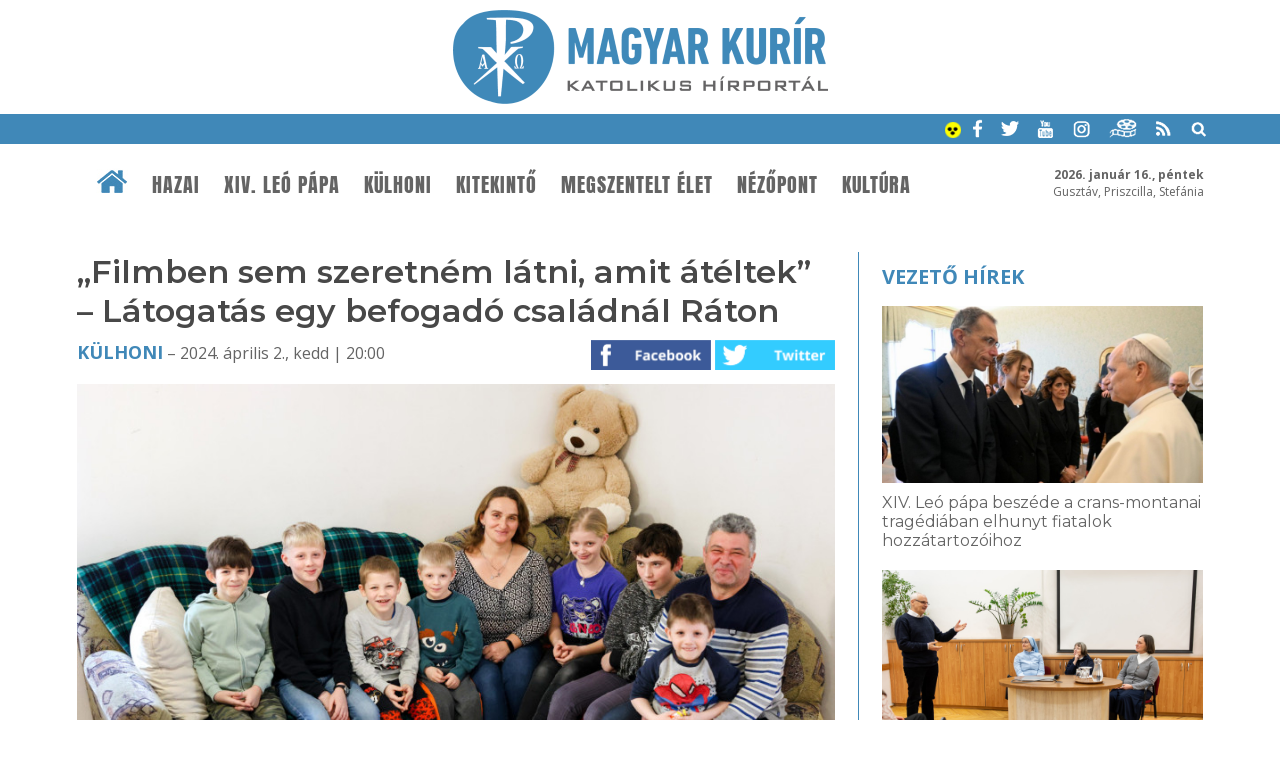

--- FILE ---
content_type: text/html; charset=UTF-8
request_url: https://www.magyarkurir.hu/kulhoni/-filmben-sem-szeretnem-latni-amit-ateltek-latogatas-egy-befogado-csaladnal-raton
body_size: 13335
content:
<!DOCTYPE html>
<html lang="hu">

<head>
	<title>„Filmben sem szeretném látni, amit átéltek” – Látogatás egy befogadó családnál Ráton | Magyar Kurír - katolikus hírportál</title>
	<meta http-equiv="Content-Type" content="text/html; charset=utf-8" />
	<meta name="viewport" content="width=device-width, initial-scale=1, maximum-scale=1, user-scalable=yes" />
	<link rel="sitemap" href="/sitemap-kurir.xml" />
	<link href="https://fonts.googleapis.com/css?family=Open+Sans:400,600,700" rel="stylesheet">
	<!--<link href="https://fonts.googleapis.com/css?family=Source+Serif+Pro" rel="stylesheet"> -->
	<link href="https://fonts.googleapis.com/css?family=Montserrat:200,300,400,600" rel="stylesheet">
	<link rel="apple-touch-icon" sizes="57x57" href="/design1/favicon/apple-touch-icon-57x57.png">
	<link rel="apple-touch-icon" sizes="60x60" href="/design1/favicon/apple-touch-icon-60x60.png">
	<link rel="apple-touch-icon" sizes="72x72" href="/design1/favicon/apple-touch-icon-72x72.png">
	<link rel="apple-touch-icon" sizes="76x76" href="/design1/favicon/apple-touch-icon-76x76.png">
	<link rel="icon" type="image/png" href="/design1/favicon/favicon-32x32.png" sizes="32x32">
	<link rel="icon" type="image/png" href="/design1/favicon/favicon-16x16.png" sizes="16x16">
	<link rel="manifest" href="/design1/favicon/manifest.json">
	<meta name="msapplication-TileColor" content="#da532c">
	<meta name="theme-color" content="#ffffff">
	
<meta name="description" content="Szeressétek őket, a többi kialakul – erre biztatják a nevelőszülőket a ráti Szent Mihály Gyermekotthonban. S hogy ez valóban így legyen, ahhoz minden munkatárs és önkéntes is hozzájárul ebben a család típusú otthonban." />
<meta property="og:site_name" content="Magyar Kurír" />
<meta property="og:locale" content="hu_HU" />
<meta property="og:type" content="article" />
<meta property="og:url" content="https://www.magyarkurir.hu/kulhoni/-filmben-sem-szeretnem-latni-amit-ateltek-latogatas-egy-befogado-csaladnal-raton" />
<meta property="og:title" content="„Filmben sem szeretném látni, amit átéltek” – Látogatás egy befogadó családnál Ráton" />
<meta property="og:description" content="Szeressétek őket, a többi kialakul – erre biztatják a nevelőszülőket a ráti Szent Mihály Gyermekotthonban. S hogy ez valóban így legyen, ahhoz minden munkatárs és önkéntes is hozzájárul ebben a család típusú otthonban." />
<meta property="og:image" content="https://www.magyarkurir.hu/uploads/content/137872/kepek/c_9m7a5704.jpg" />
<meta property="og:image:secure_url" content="https://www.magyarkurir.hu/uploads/content/137872/kepek/c_9m7a5704.jpg" />
<meta property="og:image:width" content="850" />
<meta property="og:image:height" content="566" />
	<link rel="stylesheet" href="/design1/style_print.css" type="text/css" media="print" />
	<!--<link rel="stylesheet" href="/js/prettyphoto/prettyPhoto.css" type="text/css" media="screen" />-->
	<link type="text/css" rel="stylesheet" href="/js/top/ui.totop.css" media="screen" />
	<link href="/js/mcustomscrollbar/jquery.mCustomScrollbar.css" rel="stylesheet" type="text/css" />
	<link rel="stylesheet" href="/js/bxslider/jquery.bxslider.css">
	<link id="style" rel="stylesheet" href="/design1/style0426.css" type="text/css" />
	

	<link rel="alternate" type="application/rss+xml" title="Hírek" href="/rss/" />
	<link rel="alternate" type="application/rss+xml" title="Ifjúság" href="/rss/ifjusag" />
	<link rel="alternate" type="application/rss+xml" title="Ferenc pápa" href="/rss/ferenc-papa" />

	<script src="/js/jquery-1.12.3.min.js"></script>
	<script src="/js/jquery-ui.min.js"></script>
	<script src="/js/jquery.ui.totop.js"></script>
	<script src="/js/mcustomscrollbar/jquery.mCustomScrollbar.concat.min.js"></script>
	<script src="/js/mcustomscrollbar/jquery.mousewheel.min.js"></script>
	<script src="/js/doubletaptogo.min.js"></script>

	<script src="/js/bxslider/jquery.bxslider.js"></script>
	<!--<script src="/js/prettyphoto/jquery.prettyPhoto.js" type="text/javascript"></script>-->
	<!--<script src="/js/lightgallery/picturefill.min.js"></script>
	<script src="/js/lightgallery/lightgallery-all.min.js"></script>
	<!--<script src="/js/lightgallery/jquery.mousewheel.min.js"></script>-->
	<script src="/js/cookieconsent.latest.min.js"></script>

	<script type='text/javascript' src='/js/unitegallery/js/ug-common-libraries.js'></script>
	<script type='text/javascript' src='/js/unitegallery/js/ug-functions.js'></script>
	<script type='text/javascript' src='/js/unitegallery/js/ug-thumbsgeneral.js'></script>
	<script type='text/javascript' src='/js/unitegallery/js/ug-thumbsstrip.js'></script>
	<script type='text/javascript' src='/js/unitegallery/js/ug-touchthumbs.js'></script>
	<script type='text/javascript' src='/js/unitegallery/js/ug-panelsbase.js'></script>
	<script type='text/javascript' src='/js/unitegallery/js/ug-strippanel.js'></script>
	<script type='text/javascript' src='/js/unitegallery/js/ug-gridpanel.js'></script>
	<script type='text/javascript' src='/js/unitegallery/js/ug-thumbsgrid.js'></script>
	<script type='text/javascript' src='/js/unitegallery/js/ug-tiles.js'></script>
	<script type='text/javascript' src='/js/unitegallery/js/ug-tiledesign.js'></script>
	<script type='text/javascript' src='/js/unitegallery/js/ug-avia.js'></script>
	<script type='text/javascript' src='/js/unitegallery/js/ug-slider.js'></script>
	<script type='text/javascript' src='/js/unitegallery/js/ug-sliderassets.js'></script>
	<script type='text/javascript' src='/js/unitegallery/js/ug-touchslider.js'></script>
	<script type='text/javascript' src='/js/unitegallery/js/ug-zoomslider.js'></script>
	<script type='text/javascript' src='/js/unitegallery/js/ug-video.js'></script>
	<script type='text/javascript' src='/js/unitegallery/js/ug-gallery.js'></script>
	<script type='text/javascript' src='/js/unitegallery/js/ug-lightbox.js'></script>
	<script type='text/javascript' src='/js/unitegallery/js/ug-carousel.js'></script>
	<script type='text/javascript' src='/js/unitegallery/js/ug-api.js'></script>

	<link rel='stylesheet' href='/js/unitegallery/css/unite-gallery.css' type='text/css' />

	<script type='text/javascript' src='/js/unitegallery/themes/grid/ug-theme-grid.js'></script>
	<link rel='stylesheet' href='/js/unitegallery/themes/default/ug-theme-default.css' type='text/css' />

	<script>
function galeria(e) {
			var kepsT=[];kepsT['9m7a5345.jpg']=1;kepsT['9m7a5586.jpg']=2;kepsT['9m7a5704.jpg']=3;kepsT['9m7a5732.jpg']=4;kepsT['9m7a5775.jpg']=5;kepsT['9m7a5797.jpg']=6;
			var kep=e.getAttribute('kep');
			kep=kep.substring(2);
			var keps=kepsT[kep]-1;
			if(keps<0) keps=0;
			api.selectItem(keps);
			api.enterFullscreen();
		}</script>
<script>function kapcshir() {
			var urlLoad='/js/ajax/kapcsolodasok.php?op=kapcshir&hid=137872';
			$('#kapcsolodo').load(urlLoad);
		}
		</script>
<script>function vezetohirek() {var urlLoad='/js/ajax/kapcsolodasok.php?op=vhj&hid=137872';$('#vhj').load(urlLoad);}</script>

	<script>
		var api;
		var kep;
		$(document).ready(function () {
			$().UItoTop({ easingType: "easeOutQuart" });

			$('#fomenu li:has(ul)').doubleTapToGo();

			/* toggle nav */
			$("#menu-icon").on("click", function () {
				$("#fomenu").slideToggle();
			});

			var w = $(window).width();
			var h = $(window).height();
			if (h > 760) {
				var s = 6;
				if (w < 900) { s = 5; }
				else if (w > 1200) s = 8;
				if (w > 600) {
					$("#plogok").bxSlider({
						controls: true,
						pager: false,
						minSlides: s,
						maxSlides: s,
						moveSlides: s,
						auto: true,
						slideWidth: 1300,
						stopAutoOnClick: true,
						pause: 5000
					});
				}

				$(window).scroll(function () {
					var sd = $(window).scrollTop();
					if (sd > 190) {
						$("#htop").addClass("topmenusav");
						$("#mst").addClass("menusavterkoz");
					}
					else {
						$("#htop").removeClass("topmenusav");
						$("#mst").removeClass("menusavterkoz");
					}
				});
			}

			//$("a[rel^='lightbox']").parent().lightGallery();
			//$("a[rel^='lightbox']").prettyPhoto({default_width: 960,default_height: 720});

			//$("#galeria").unitegallery();
			//http://unitegallery.net/index.php?page=documentation
			api = $("#galeria").unitegallery({
				gallery_mousewheel_role: "none"
			});

			//$("a[rel^='lightbox']").click(function() {
			//galeria(this);
			//kep=$(this).attr('kep');
			//alert(kep);
			//kep=$(this).prop('data-kep');
			//kep=this.getAttribute('name');				
			//kep=$(this).attr('name');
			//alert(kep);
			//api.selectItem(0);
			//api.enterFullscreen();
			//});
			var bc = 0;
			
			var bottom_of_element = $('#jhvege').offset().top + $('#jhvege').outerHeight();
		var bottom_of_screen = $(window).scrollTop() + $(window).innerHeight();
		var top_of_footer = $('#ftop').offset().top;
		var kulonbseg=Math.round(top_of_footer-bottom_of_element);
		if(kulonbseg>380) {
			if (bottom_of_screen > bottom_of_element && bottom_of_screen < top_of_footer) {
				$('#jobbhasab').addClass('jhfix');
				if(bc==0) bc=bottom_of_screen;
			}
			else if(bottom_of_screen > top_of_footer) $('#jobbhasab').addClass('jhabs');
			if(top_of_footer-bottom_of_element>50) {
				$(window).scroll(function() {
					var bottom_of_element = $('#jhvege').offset().top + $('#jhvege').outerHeight();
					var bottom_of_screen = $(window).scrollTop() + $(window).innerHeight();
					var top_of_footer = $('#ftop').offset().top;
					if(bottom_of_screen < bc) {
						if($('#jobbhasab').hasClass('jhfix')) $('#jobbhasab').removeClass('jhfix');
						if($('#jobbhasab').hasClass('jhabs')) $('#jobbhasab').removeClass('jhabs');
						bc=0;
					}
					else if (bottom_of_screen > bottom_of_element && bottom_of_screen < top_of_footer){ 
						if($('#jobbhasab').hasClass('jhabs')) $('#jobbhasab').removeClass('jhabs');
						$('#jobbhasab').addClass('jhfix');
						if(bc==0) bc=bottom_of_screen;
					}
					else if(bottom_of_screen > top_of_footer) {
						if($('#jobbhasab').hasClass('jhfix')) $('#jobbhasab').removeClass('jhfix');
						$('#jobbhasab').addClass('jhabs');
					}			
				});
			}
		}

			window.addEventListener('load', function () {
				var unitgallery = document.querySelector('#galeria .ug-slider-wrapper');

				document.addEventListener('touchstart', handleTouchStart, false);
				document.addEventListener('touchmove', handleTouchMove, false);

				var xDown = null;
				var yDown = null;

				function getTouches(evt) {
					return evt.touches ||             // browser API
						evt.originalEvent.touches; // jQuery
				}

				function handleTouchStart(evt) {
					const firstTouch = getTouches(evt)[0];
					xDown = firstTouch.clientX;
					yDown = firstTouch.clientY;
				};

				function handleTouchMove(evt) {
					if (!xDown || !yDown) {
						return;
					}

					var xUp = evt.touches[0].clientX;
					var yUp = evt.touches[0].clientY;

					var xDiff = xDown - xUp;
					var yDiff = yDown - yUp;

					if (!(Math.abs(xDiff) > Math.abs(yDiff))) {
						if (yDiff > 0) {
							/* down swipe */
							api.exitFullscreen();
						}
					}
					/* reset values */
					xDown = null;
					yDown = null;
				};

				unitgallery.addEventListener('click', function (event) {
					// Ellenőrizni, hogy tablet eszközön van-e
					//if (window.innerWidth <= 1024) {
					api.exitFullscreen();
					//}
				});
			});
		});

		function am() {
			if ($('#style').attr('href') != '/design1/style-am.css') {
				document.cookie = 'am=1';
				$('#style').attr('href', '/design1/style-am.css');
			}
			else {
				document.cookie = 'am=0';
				$('#style').attr('href', '/design1/style0622.css');
			}
		}

		function mutat(mit) {
			$(mit).slideToggle();
		}
		function kereso() {
			if (document.forms["keresourlap"].elements["hol1"].checked) var hol = 1;
			else var hol = 2;
			//var hol=2;
			q = $('#q').serialize();
			//if(hol == 1) {
			var urlLoad = "https://www.google.hu/search?ie=UTF-8&oe=UTF-8&domains=www.magyarkurir.hu&sitesearch=www.magyarkurir.hu&" + q;
			window.open(urlLoad);
			//}
			//else {
			//	var urlLoad = "/kereso/?"+q;
			//	window.location.href=urlLoad;
			//	$("#homokora").fadeIn(100);
			//}
		}

		function naptarlapozo(datum) {
			var urlLoad = "/modulok/kisnaptarlapozo1.php?datum=" + datum;
			$("#kisnaptar").load(urlLoad);
		}

		window.cookieconsent_options = { "message": "Az oldal úgynevezett sütiket (cookie) használ. Látogatásával Ön elfogadja ezek használatát.", "dismiss": "Rendben", "learnMore": "További információk...", "link": "/cookie", "theme": "dark-bottom" };
	</script>
	<!--
	<script type="text/javascript">

	var _gaq = _gaq || [];
	_gaq.push(['_setAccount', 'UA-3987621-6']);
	_gaq.push(['_trackPageview']);

	(function() {
		var ga = document.createElement('script'); ga.type = 'text/javascript'; ga.async = true;
		ga.src = ('https:' == document.location.protocol ? 'https://ssl' : 'http://www') + '.google-analytics.com/ga.js';
		var s = document.getElementsByTagName('script')[0]; s.parentNode.insertBefore(ga, s);
	})();

	</script>
-->

	<!-- Google tag (gtag.js) -->
	<script async src="https://www.googletagmanager.com/gtag/js?id=G-EYKYSP820Y"></script>
	<script>
		window.dataLayer = window.dataLayer || [];
		function gtag() { dataLayer.push(arguments); }
		gtag('js', new Date());

		gtag('config', 'G-EYKYSP820Y');
	</script>

</head>

<body>
	<div id="fb-root"></div>
	<script>(function (d, s, id) {
			var js, fjs = d.getElementsByTagName(s)[0];
			if (d.getElementById(id)) return;
			js = d.createElement(s); js.id = id;
			js.src = "//connect.facebook.net/hu_HU/sdk.js#xfbml=1&version=v2.8";
			fjs.parentNode.insertBefore(js, fjs);
		}(document, 'script', 'facebook-jssdk'));</script>
	
	
	<div id="header">
		<div class="logo"><a href="/" title="Magyar Kurír - Katolikus Hírportál"><img src="/design1/img/logo.png" /></a>
		</div>
		<div class="keksav">
			<div class="wrapper">
				<a href="javascript:void(0)" onClick="am()" title="Akadálymentes váltás"><img
						src="/design1/img/akadalymentes.png" alt="akadálymentes" width=16px height=16px /></a>
				<a href="https://www.facebook.com/magyarkurir/" target="_blank" class="ikon"><img
						src="/design1/img/kisikon-fb.png" /></a>
				<a href="https://twitter.com/magyarkurir" target="_blank" class="ikon"><img
						src="/design1/img/kisikon-tw.png" /></a>
				<a href="https://www.youtube.com/user/magyarkurir/" target="_blank" class="ikon"><img
						src="/design1/img/kisikon-yt.png" /></a>
				<a href="https://www.instagram.com/magyarkurir/" target="_blank" class="ikon"><img
						src="/design1/img/kisikon-insta.png" /></a>
				<a href="http://katteka.hu" class="ikon"><img src="/design1/img/kisikon-katteka.png" /></a>
				<a href="/rss" class="ikon"><img src="/design1/img/kisikon-rss.png" /></a>
				<a href="javascript:void(0)" onClick="mutat('#kereso');" class="ikon"><img
						src="/design1/img/kisikon-kereso.png" /></a>
				<div id="kereso">
					<div id="homokora"><img src="/design1/img/load-indicator.gif" /></div>
					<form method="post" id="keresourlap" action="javascript:kereso();"><input type="text" name="q"
							id="q" class="keresomezo" placeholder="keresés a Magyar Kuríron" />
						<div class="valaszto"><label><img src="/design1/img/google.png" /><input type="radio" id="hol1"
									name="hol" value="google" checked /> google</label> <!-- &nbsp; <label><img
									src="/design1/img/kurir.png" /><input type="radio" id="hol2" name="hol"
									value="kurir" /> kurír</label> --> <input type="submit" class="keresogomb" value="Keresés" /></div>
					</form>
				</div>
			</div>
		</div>
		<div id="mst"></div>
		<div id="htop">
			<div class="wrapper">
				<div id="nevnap"><b>2026. január 16., péntek</b><br />Gusztáv, Priszcilla, Stefánia</div>
				<!-- főmenü -->
				<div class="menubar">
					<div class="wrapper">
						<a href="/" class="home"><img src="/design1/img/ikon-haziko.png" /></a>
						<div id="menu-icon">Menü</div>
						<fomenu id="nav-wrap">
							<ul id="fomenu" class="fomenu"><li><a href="/" class="fmhome fm"><img src="/design1/img/ikon-haziko.png" /></a></li><li><a class="fm" href="/hazai">Hazai</a><ul style="width: 100%;"><div class="almenu"><li><a href="/hazai/bodi-maria-magdolna">Bódi Mária Magdolna</a></li><li><a href="/hazai/mkpk">MKPK</a></li><li><a href="/hazai/kattars">KATTÁRS</a></li><li><a href="/hazai/csalad">Család</a></li><li><a href="/hazai/ifjusag">Ifjúság</a></li><li><a href="/hazai/teremtesvedelem">Teremtésvédelem</a></li><li><a href="/hazai/kishirek">Kishírek</a></li></div></ul></li><li><a class="fm" href="/xiv-leo">XIV. Leó pápa</a><ul style="width: 100%;"><div class="almenu"><li><a href="/xiv-leo/dilexi-te">Dilexi te</a></li></div></ul></li><li><a class="fm" href="/kulhoni">Külhoni</a></li><li><a class="fm" href="/kitekinto">Kitekintő</a><ul style="width: 100%;"><div class="almenu"><li><a href="/kitekinto/ferenc-papa">Ferenc pápa</a></li><li><a href="/kitekinto/konklave">Konklávé</a></li><li><a href="/kitekinto/vatikan">Vatikán</a></li><li><a href="/kitekinto/szentev-2025">Szentév 2025</a></li><li><a href="/kitekinto/ccee">CCEE</a></li></div></ul></li><li><a class="fm" href="/megszentelt-elet">Megszentelt élet</a><ul style="width: 100%;"><div class="almenu"><li><a href="/megszentelt-elet/ferenc800">Ferenc800</a></li></div></ul></li><li><a class="fm" href="/nezopont">Nézőpont</a><ul style="width: 100%;"><div class="almenu"><li><a href="/nezopont/interjuk">Interjúk</a></li><li><a href="/nezopont/utravalo">Útravaló</a></li><li><a href="/nezopont/elmelkedes">Elmélkedés</a></li><li><a href="/nezopont/liturgikus-jegyzet">Liturgikus jegyzet</a></li></div></ul></li><li><a class="fm" href="/kultura">Kultúra</a><ul style="width: 100%;"><div class="almenu"><li><a href="/kultura/napi-evangelium">Napi Evangélium</a></li><li><a href="/kultura/a-het-verse">A hét verse</a></li><li><a href="/kultura/szentek-es-boldogok">Szentek és boldogok</a></li><li><a href="/kultura/konyv-es-filmajanlo">Könyv- és filmajánló</a></li><li><a href="/kultura/katolikus-radio">Katolikus Rádió</a></li></div></ul></li></ul>
						</fomenu>
					</div>
				</div>
			</div>
		</div>
	</div>
	<div class="sav savterkoznagy ">
		<div class="wrapper">
			<div class="row"><div class="h23k terkozjobb" style="float: left;"><div class="behuzas"><h1 class="cim">„Filmben sem szeretném látni, amit átéltek” – Látogatás egy befogadó családnál Ráton</h1><div class="datumsav"><a href="/kulhoni">Külhoni</a> – 2024. április 2., kedd | 20:00<div class="ikonok"><a href="https://www.facebook.com/sharer/sharer.php?u=https://www.magyarkurir.hu/kulhoni/-filmben-sem-szeretnem-latni-amit-ateltek-latogatas-egy-befogado-csaladnal-raton" target="_blank"><img src=/design1/img/gomb-fb.png /></a> <a href="https://twitter.com/intent/tweet?text=„Filmben sem szeretném látni, amit átéltek” – Látogatás egy befogadó családnál Ráton&url=https://www.magyarkurir.hu/kulhoni/-filmben-sem-szeretnem-latni-amit-ateltek-latogatas-egy-befogado-csaladnal-raton" target="_blank"><img src=/design1/img/gomb-twitter.png /></a> </div></div><div class="kozepre"><a href="javascript:void(0);" class="fokep" onclick="galeria(this);" rel="lightbox['g137872']" kep="c_9m7a5704.jpg"><img src="/img1.php?id=137872&amp;v=1&amp;img=c_9m7a5704.jpg" /><span class="galcount" title="6 kép a galériában, kattintson!"><img src=/design1/img/img.png align=absmiddle /> 6</span></a></div><h3 class="lead">Szeressétek őket, a többi kialakul – erre biztatják a nevelőszülőket a ráti Szent Mihály Gyermekotthonban. S hogy ez valóban így legyen, ahhoz minden munkatárs és önkéntes is hozzájárul ebben a család típusú otthonban.</h3><!-- superbanner --><div class="contentsav"><p>„Nagy az Úristen hatalma.</p>
<blockquote>
<p>Ahol szeretetet vetnek, ott örömöt aratnak.</p>
</blockquote>
<p>Itt átélhetjük a csodát: a gyerekek szinte Jézuskákká válnak, olyan sokat változnak tizennyolc éves korukig &ndash; fogalmaz Majnek Antal, a Munkácsi Egyházmegye nyugalmazott megyéspüspöke.</p>
<p>Csendesen indult a nap szombaton reggel a sárga színűre festett házban, az intézményhez tartozó egyik család otthonában. A gyerekek tudták, ma nem kell kipattanniuk az ágyból. Érkezésünkkor Valéria, az anyuka már a konyhában tevékenykedett, kávézni hívott. Jó volt hallgatni őt otthona nyugalmában. Fél nyolc felé megjelent a legnagyobb fiú, Bogdán. Elővette a kenyeres zacskót, a vajat, és kezdte kenni a szeleteket. Vali szalámit és sajtot vágott, készültek a szendvicsek. Jurij ébredt következőnek, és nekilátott a főtt tojások tisztításának; nem ment könnyen, Krisztina, a tizenkét éves testvére segített neki. Aztán jöttek sorban a kicsik, Vitya, Jánik és Vova, szorosan egymás mellé kuporodtak a sarokpadra. Krisztina valamennyi testvére elé poharat tett, teát töltött nekik, s kezdetét vette a reggeli.</p>
<p><a title="" href="javascript:void(0);" onclick="galeria(this);" kep="o_9m7a5775.jpg" rel="lightbox['g137872']"><img style="display: block; margin: auto;"  class="ckep" src="/img1.php?id=137872&amp;v=1&amp;p=1&amp;img=c_9m7a5775.jpg" alt="" border="0" /></a></p>
<p>A gyerekek először tartózkodóak voltak, de gyorsan felengedtek. Ették a szendvicset, nagy élvezettel fogyasztották a főtt tojást, és egymás szavába vágva meséltek. Panaszkodtak, hogy milyen sok tanár elment az iskolájukból. Bogdán osztályában tíz körüli a tanulók létszáma, de gyakran előfordul, hogy csak hárman vannak, sőt olyan is megtörténik, hogy csak egyedül ő ül ott az órán. Nagyon büszke arra, hogy a társai „osztálybírónak&rdquo; választották. Bogdán jó tanuló, azért küldték a szomszéd falu iskolájába, mert ott erősebbnek ígérkezett a tanítás. A munkácsi magyar líceumba szeretne menni, tudja, hogy ehhez magától is sokat kell tanulnia. A kicsik a karácsonyra, farsangra tanult verseket szavalják, a hétéves Jánik két dalt is elénekel.</p>
<p>Amikor befejezik a reggelit, mindenki elmossa a poharát, Krisztina letörli az asztalt. „Anya, az orvosságom&rdquo; &ndash; mondja egyikük. Néhányan elmaradtak a növekedésben, különböző vitaminokat kell szedniük. Aztán eszükbe jut, hogy szombat lévén takarítani kell. Gyorsan végeznek, nincs sok munka vele, mert szerdánként is rendet raknak. Jánik magával hív a szobájukba. Szép rend van, a három heverő &ndash; itt alszik Krisztina a két kisebb testvérével &ndash; gondosan beágyazva.</p>
<p>Míg a gyerekek felöltöznek a szombat délelőtti programra, Vali a naptárt mutatja: egész héten minden délután sok az elfoglaltság.&nbsp;A háború előtt gazdag kulturális és sportélet volt Ráton, zene, néptánc is&hellip; Ezt mind elveszítették.</p>
<p>A magyar kormány támogatásával sikerült visszahozni valamit a hasznos elfoglaltságokból. Létrehozták a Tulipán tanodát, ahol néptáncot és zenét is tanítanak, és gyakran van kézműves-foglalkozás. A gyerekek mindegyike tanul valamilyen hangszeren: gitár, hegedű, dob és tangóharmonika van a családban. Hetente két alkalommal járnak a gyerekek hittanra, erre az otthonon belül nyílik lehetőség, hiszen több hitoktató is van a nevelőszülők között.</p>
<p>Amikor mindenki elkészül, együtt indulunk a rehabilitációs központban tartott foglalkozásra. Az udvaron Majnek Antal püspökkel találkozunk. Megyéspüspökként 2003-ban ő kezdeményezte egy gyermekotthon létrehozását. Így született meg 2005-re a család típusú ráti otthon.</p>
<p><a title="" href="javascript:void(0);" onclick="galeria(this);" kep="o_9m7a5345.jpg" rel="lightbox['g137872']"><img style="display: block; margin: auto;"  class="ckep" src="/img1.php?id=137872&amp;v=1&amp;p=1&amp;img=c_9m7a5345.jpg" alt="" border="0" /></a></p>
<p>Nyugállományba vonulása óta Antal atya a faluban él, sokat foglalkozik a gyerekekkel. Amint meglátják a kicsik, azonnal körülveszik. Arca elárulja, mennyire szeret köztük lenni. Viszi őket kirándulni, gombászni, télen Ungváron korcsolyáznak, nyáron a&nbsp;tavakat keresik fel. De előfordul olyan is, hogy összeszedik a szemetet a faluban. „Ezért mindig kapunk valamit Antal atyától&rdquo; &ndash; magyarázza Bogdán.</p>
<p>Az udvaron álló kétszintes, színesre festett házak &ndash; a családok otthonai &ndash; között sétálunk át a rehabilitációs központba.</p>
<blockquote>
<p>Az Ungvári járásban ez az egyetlen kifejezetten gyermekrehabilitációra szakosodott intézmény.</p>
</blockquote>
<p>2018 óta itt fizikai és pszichés rehabilitáció is a gyerekek rendelkezésére áll. Az otthon vezetői és dolgozói érzékelték, kevés az, hogy szeretik őket, ételről, ruháról, szállásról gondoskodnak számukra. Azért hozták létre a rehabilitációs központot, hogy különböző terápiákat, fejlesztő foglalkozásokat biztosítanak neveltjeiknek és a térségben élő gyermekeknek. „Filmben sem szeretném látni, amit ezek a gyerekek átéltek&rdquo; &ndash; mondja Bíró Mária. Férjével, Árpáddal 2004-ben ők kapták Majnek püspöktől&nbsp;<span>a megbízást&nbsp;</span> az otthon kivitelezésére és vezetésére. Árpád halála után Mária folytatta a munkát. Biztató, hogy fia, Péter a családjával hazatelepült Írországból, és átvette az otthon vezetését. &nbsp;</p>
<p>Mialatt a gyerekek részt vesznek a foglalkozásokon, van időnk beszélgetni Máriával és fiával. Elmondják, hogy az otthonba kerülő gyerekek ukrán anyanyelvűek. Általában egy év alatt megtanulják a magyart, de egymás között időnként ukránul beszélnek. Péter hozzáteszi: tizennyolc éves korukra magyarrá válnak. Ezt mutatja annak a tizenkilenc fiatalnak a sorsa, akik itt nőttek fel.</p>
<p><a title="" href="javascript:void(0);" onclick="galeria(this);" kep="o_9m7a5586.jpg" rel="lightbox['g137872']"><img style="display: block; margin: auto;"  class="ckep" src="/img1.php?id=137872&amp;v=1&amp;p=1&amp;img=c_9m7a5586.jpg" alt="" border="0" /></a></p>
<p>2006-ban kezdte meg életét az&nbsp;első család&nbsp; a gyermekotthonban.&nbsp;Máig öt család&nbsp;vállalt részt ebben a küldetésben.&nbsp;A nevelőszülők keresztény házaspárok, akik saját gyermekeikkel együtt állnak a befogadott gyermekek szolgálatába.&nbsp;A nevelőszülők számára az állam képzést biztosít, ennek alapján mondják ki alkalmasságukat a feladatra. „Azt kértük a gyermekvédelemtől, hogy mi választhassuk ki a nevelőszülőket. Eddig személyesen szólítottunk meg minden házaspárt, mindenkit innen a faluból.</p>
<blockquote>
<p>Azt néztük, milyen a kapcsolatuk a Jóistennel, egymással, és hogyan nevelik a saját gyerekeiket. Ha látjuk, hogy ez a három működik, akkor merjük meghívni őket erre a szolgálatra&rdquo;</p>
</blockquote>
<p>&ndash; mutatja be a nevelőszülővé válás útját Mária.&nbsp;A munkatársak mindenben a szülők mellett állnak, segítenek nekik. „A nevelőszülők nem szakemberek; szeretetet, gondoskodást tudnak adni a gyerekeknek, édesanyaként és édesapaként viszonyulnak hozzájuk, de emellett bizony szükség van a szaktudásra és a lelki támaszra is.</p>
<p>Majnek Antal atya és havonta egy alkalommal mentálhigiénés szakember is a segítségükre van. „Mi magunk is rendszeresen megbeszélünk együtt minden problémát. A szülők nyitottak, bátran szólnak, ha bármi gond adódik. Bevallom, mindig féltem őket, hogy rámegy a házasságuk erre a szolgálatra, amitől minden családtagnak megváltozik az élete. A szülőké azért, mert hirtelen háromszor annyi gyermekük lesz, a saját gyerekeiké azért, mert sok új testvért kapnak, a befogadott gyermekeké pedig azért is, mert új családba kerülnek. Nagy a szülők felelőssége, emberi sorsok múlnak egy-egy döntésükön. A nevelt gyermekeknek nehéz a természetük, terhelt az idegrendszerük, csak tapasztalt és türelmes anyuka és apuka tudja megérteni a helyzetüket&rdquo; &ndash; mondja Mária.</p>
<p>A kezdetek óta eltelt évek alatt azonban még egyetlen nevelőszülő-páros sem adta fel. A második családból nőnek ki most a gyerekek &ndash; az intézményben tizennyolc éves korukig, illetve nappali tagozatos tanulmányaik befejezéséig maradhatnak. Az ő nevelőszüleikről mondja Mária: „Ők be fogják fejezni, új gyerekeket már nem fogadnak. Huszonnégy órás szolgálatban voltak vagy két évtizeden át. Megértem, hogy elég nekik. Fiatal éveikből sokat ideáldoztak&rdquo; &ndash; magyarázza.</p>
<p><a title="" href="javascript:void(0);" onclick="galeria(this);" kep="o_9m7a5797.jpg" rel="lightbox['g137872']"><img style="display: block; margin: auto;"  class="ckep" src="/img1.php?id=137872&amp;v=1&amp;p=1&amp;img=c_9m7a5797.jpg" alt="" border="0" /></a></p>
<p>A Szent Mihály Gyermekotthon neveltjei részben állami árvaházakból, részben közvetlenül a gyermeknevelésre képtelenné vagy alkalmatlanná vált családokból kerülnek ki.</p>
<blockquote>
<p>Ukrajnában csak súlyos okból emelnek ki gyermeket a családból, a szegénység nem indok erre. „Nehéz sorsú gyerekek ők mindannyian, bántalmazás, tragédiák vannak mögöttük.</p>
</blockquote>
<p>Az egyik házunkban öt olyan testvér lakik, akiknek a szemük láttára ölte meg az apukájuk az anyukájukat. Sok év kellett hozzá, hogy feldolgozzák a történteket. A Valikáéknál élő hat testvér szüleiről keveset tudunk. Hármukat én tanítom hittanra, ott megnyíltak. Borzasztó dolgokat meséltek. Bogdán mutatta a tenyerét, reszelős a bőre. Amikor rosszak voltak, oda kellett tartaniuk a kezüket a gázláng fölé, addig, amíg a szülő azt nem mondta, hogy elvehetik. Az ötödik helyről kerültek hozzánk&rdquo; &ndash; meséli Mária.</p>
<p>Ők találtak otthonra a sárga színű házban. A szülők, Valéria és Sándor 2021-ben köteleződtek el a nevelőszülőség mellett. Három saját gyerekkel érkeztek, és hat testvért fogadtak be. Délben megyünk vissza hozzájuk, már ismerősként vesznek körül minket a gyerekek. Egyszerre kér figyelmet mindegyik, miközben Valival beszélgetni próbálunk. A faluban élő házaspár hosszú gondolkodás után vállalkozott arra, hogy befogadó családdá váljon. Három fiuk volt, s remélték, a neveltek között lányok is lesznek. Végül öt fiú és egy lány került hozzájuk.</p>
<p>Sándorék gazdálkodók voltak, és ma is gazdálkodnak, ha kisebb mértékben is. „A kicsikkel sok a feladat, és a két nagyfiunk elköltözése óta nincs segítségünk&rdquo; &ndash; mondja Vali. Így több tehenet el kellett adniuk, ma már csak egy van. S mellette disznó, kecske, nyulak, tyúkok. Gabonát is termesztenek.</p>
<p><a title="" href="javascript:void(0);" onclick="galeria(this);" kep="o_9m7a5732.jpg" rel="lightbox['g137872']"><img style="display: block; margin: auto;"  class="ckep" src="/img1.php?id=137872&amp;v=1&amp;p=1&amp;img=c_9m7a5732.jpg" alt="" border="0" /></a></p>
<p>Vali szeme könnybe lábad, amikor a huszonegy éves Attiláról és a tizenkilenc éves Markoszról mesél. Mindkettejüknek menniük kellett, Magyarországon élnek. Attila autószerelőnek tanult, ő már gyárban dolgozik Jászberényben, Markosz pedig mezőgazdasági szakközépiskolában tanul Mátészalkán. Több mint egy éve nem jöhettek haza, ez nekik és a szüleiknek is kínzó fájdalom. A két fiú teljesen egyedül van az idegen környezetben, a kisebbik a kollégiumban teljesen magára marad a hétvégékre, amikor a társai hazamennek. Nemcsak a szüleitől és az otthonától szakította el a háború, hanem az állatok, a növények gondozásától, a művészi fafaragástól is, azoktól a tevékenységektől, amelyekben nagy örömét lelte.</p>
<p>Az ünnepek különösen magányosak a fiúk számára. Karácsonykor Valiék meglepték Markoszt. Éjjel egykor indultak a vonattal, végigutazták az éjszakát, s a reggeli misén már együtt voltak a fiukkal. De ezt a megpróbáltatást csak nagyon ritkán tudják vállalni. Az édesanya minden szavából érződik, mennyire fáj neki ez a helyzet. Teszi a dolgát, mindig a napi feladatokat látja maga előtt. Szeretettel fordul a gyerekek felé, vezeti a háztartást. Amikor délben megérkezik a férje, Sándor, derűt hoz a házba.</p>
<blockquote>
<p>Jó a körükben lenni, jó olyan embereket látni, akiken egy pillanatra sem látszik, hogy áldozatot vállalnának, olyan természetességgel és szeretettel élnek. Igen, szeretnek, és a többi kialakul&hellip;</p>
</blockquote>
<p>Imádkozzunk azért, hogy újra együtt lehessen a nagycsalád, s hogy akik vetettek, örömet arassanak.</p>
<p><strong>Fotó: Merényi Zita</strong></p>
<p><strong><strong>Trauttwein Éva/</strong></strong><strong>Magyar Kurír</strong></p>
<p><em>Az írás nyomtatott változata az Új Ember 2024. március 31. &ndash; április 7-i ünnepi számában jelent meg.</em></p></div><div class="ikonsav"><a href="https://www.facebook.com/sharer/sharer.php?u=https://www.magyarkurir.hu/kulhoni/-filmben-sem-szeretnem-latni-amit-ateltek-latogatas-egy-befogado-csaladnal-raton" target="_blank"><img src=/design1/img/gomb-fb.png /></a> <a href="https://twitter.com/intent/tweet?text=„Filmben sem szeretném látni, amit átéltek” – Látogatás egy befogadó családnál Ráton&url=https://www.magyarkurir.hu/kulhoni/-filmben-sem-szeretnem-latni-amit-ateltek-latogatas-egy-befogado-csaladnal-raton" target="_blank"><img src=/design1/img/gomb-twitter.png /></a> <a href="mailto:?subject=%E2%80%9EFilmben%20sem%20szeretn%C3%A9m%20l%C3%A1tni%2C%20amit%20%C3%A1t%C3%A9ltek%E2%80%9D%20%E2%80%93%20L%C3%A1togat%C3%A1s%20egy%20befogad%C3%B3%20csal%C3%A1dn%C3%A1l%20R%C3%A1ton&body=Ezt%20a%20cikket%20aj%C3%A1nlom%20a%20Magyar%20Kur%C3%ADron%3A%0Ahttps%3A%2F%2Fwww.magyarkurir.hu%2Fkulhoni%2F-filmben-sem-szeretnem-latni-amit-ateltek-latogatas-egy-befogado-csaladnal-raton" title="Küldés e-mailben" class="mailikon"><img src=/design1/img/gomb-email.png /></a> <a href="javascript:print();" title="Nyomtatás"><img src=/design1/img/gomb-nyomtat.png /></a></div><div class="cimkesav"> <a href="/cimke/csalad">#család</a> <a href="/cimke/haboru-ukrajnaban">#háború Ukrajnában</a> <a href="/cimke/szolidaritas">#szolidaritás</a></div><div id="galeriasav"><p>Kapcsolódó fotógaléria</p><div id="galeria"><img alt="" src="/img1.php?id=137872&amp;img=c_9m7a5345.jpg" data-image="/img1.php?id=137872&v=1&img=o_9m7a5345.jpg"><img alt="" src="/img1.php?id=137872&amp;img=c_9m7a5586.jpg" data-image="/img1.php?id=137872&v=1&img=o_9m7a5586.jpg"><img alt="" src="/img1.php?id=137872&amp;img=c_9m7a5704.jpg" data-image="/img1.php?id=137872&v=1&img=o_9m7a5704.jpg"><img alt="" src="/img1.php?id=137872&amp;img=c_9m7a5732.jpg" data-image="/img1.php?id=137872&v=1&img=o_9m7a5732.jpg"><img alt="" src="/img1.php?id=137872&amp;img=c_9m7a5775.jpg" data-image="/img1.php?id=137872&v=1&img=o_9m7a5775.jpg"><img alt="" src="/img1.php?id=137872&amp;img=c_9m7a5797.jpg" data-image="/img1.php?id=137872&v=1&img=o_9m7a5797.jpg"></div></div><!-- cikkbanner --><div id="kapcsolodo"><script>kapcshir();</script></div></div>
<div id="havinaptar"></div></div><div class="h13 jobbsav" style="float: left;"><div id="jobbhasab"><div id="vhj" class="vezetohirek"><script>vezetohirek();</script></div><div class="fixbox box kepbox">
					<a href="/mai-evangelium-2026-januar-16" class="feher"><cim>Mai evangélium</cim><br /><datum>2026. január 16.</datum><br /><br />Hogy örömhírrel induljon minden nap...</a>
					<img src="/design1/img/napievangelium.jpg" />
					<a href="/napi-evangelium" class="tovabb">Korábbi napi evangéliumok »</a>
				</div><div class="cimkefelhobox fixbox box"><div class="title"><a href="/cimke">Címkefelhő</a></div><div class="boxcontent boxkeret"><a href="/cimke/ifjusag" >ifjúság</a>, <a href="/cimke/papavalasztas-konklave" >pápaválasztás (konklávé)</a>, <a href="/cimke/xiv-leo-papa" class="suly10">XIV. Leó pápa</a>, <a href="/cimke/egyhazmegyek" class="suly5">egyházmegyék</a>, <a href="/cimke/okumene" class="suly5">ökumené</a>, <a href="/cimke/csalad" class="suly10">család</a>, <a href="/cimke/elmelkedes" >elmélkedés</a>, <a href="/cimke/altalanos-kihallgatas-katekezis" >általános kihallgatás/katekézis</a>, <a href="/cimke/erdo-peter" >Erdő Péter</a>, <a href="/cimke/szentek-es-boldogok" >szentek és boldogok</a>, <a href="/cimke/konyv-es-filmajanlo" >könyv- és filmajánló</a>, <a href="/cimke/urangyala-regina-coeli" >Úrangyala/Regina Coeli</a>, <a href="/cimke/szentev" >Szentév</a>, <a href="/cimke/liturgikus-jegyzet" >liturgikus jegyzet</a>, <a href="/cimke/ferenc800" >Ferenc800</a>, <a href="/cimke/lelkisegi-mozgalmak" >lelkiségi mozgalmak</a>, <a href="/cimke/utravalo" >Útravaló</a>, <a href="/cimke/vatikan" >Vatikán</a></div></div><a href="/go1.php?b=NjEwIzYxMF8zMzMuZ2lm" class="banner-jhkicsi"><img src="/uploads/banner/610_333.gif" alt="hirdetés"  /></a><a href="/go1.php?b=NzQ3Izc0N19sZXByYW1pc3N6aW9fYmFubmVyXzIwMjVfMTBfYS5naWY=" class="banner-jhkicsi"><img src="/uploads/banner/747_lepramisszio_banner_2025_10_a.gif" alt="hirdetés"  /></a><div class="box"><a href="/esemenyek" class="jlink jesemeny"><img src="/design1/img/banner-esemenynaptar.jpg" /></a><br /><br /><a href="/hirlevel-feliratkozas" class="jlink jhirlevel"><img src="/design1/img/banner-hirlevel.jpg" /></a></div><div id="jhvege"></div></div></div><div class="clear"></div></div>
		</div>
	</div>
	<!-- partnerlogók -->
	<div id="ftop"></div>
	<div class="partnersav"><div class="wrapper"><ul id="plogok"><li><a href="https://katolikus.hu" target="_blank"><img src="/uploads/partner/1_katolikus.png" title="Magyar Katolikus Egyház" /></a></li><li><a href="https://ujember.hu" target="_blank"><img src="/uploads/partner/3_p-ujember.png" title="Új Ember" /></a></li><li><a href="https://katolikusradio.hu" target="_blank"><img src="/uploads/partner/4_logo_katradio2.png" title="Katolikus Rádió" /></a></li><li><a href="http://szentistvanradio.hu/" target="_blank"><img src="/uploads/partner/5_p-sztistvanradio.png" title="Szent István Rádió" /></a></li><li><a href="https://szentistvantv.hu/" target="_blank"><img src="/uploads/partner/6_p-sztistvantv.png" title="Szent István TV" /></a></li><li><a href="https://www.vaticannews.va/hu.html" target="_blank"><img src="/uploads/partner/13_2.png" title="Vatican News - VR" /></a></li><li><a href="http://mariaradio.hu/" target="_blank"><img src="/uploads/partner/7_logo_allo.jpg" title="Mária Rádió" /></a></li><li><a href="https://www.szeretetszolgalat.hu/" target="_blank"><img src="/uploads/partner/15_ksz_logo_pantone_188_jpg.jpg" title="Katolikus Szeretetszolgálat" /></a></li><li><a href="https://evangelium.katolikus.hu/" target="_blank"><img src="/uploads/partner/9_p-e365.png" title="Evangélium 365" /></a></li><li><a href="https://karitasz.hu" target="_blank"><img src="/uploads/partner/11_caritas.png" title="Katolikus Karitász" /></a></li><li><a href="https://www.ars-sacra.hu/index.php?" target="_blank"><img src="/uploads/partner/14_arssacra_logo_r_atlatszo_n.png" title="Ars Sacra" /></a></li></ul></div></div>
	<div class="footer-menu">
		<div class="wrapper">
			<a href="/">Címlap</a> | <a href="/hazai">Hazai</a> | <a href="/xiv-leo">XIV. Leó pápa</a> | <a href="/kulhoni">Külhoni</a> | <a href="/kitekinto">Kitekintő</a> | <a href="/megszentelt-elet">Megszentelt élet</a> | <a href="/nezopont">Nézőpont</a> | <a href="/kultura">Kultúra</a>
		</div>
	</div>
	<div class="footer">
		<div class="wrapper">
			<p> <a href="https://www.facebook.com/magyarkurir/" target="_blank" class="ikon"><img
						src="/design1/img/kisikonl-fb.png" /></a>
				<a href="https://twitter.com/magyarkurir" target="_blank" class="ikon"><img
						src="/design1/img/kisikonl-tw.png" /></a>
				<a href="https://www.youtube.com/user/magyarkurir/" target="_blank" class="ikon"><img
						src="/design1/img/kisikonl-yt.png" /></a>
				<a href="https://www.instagram.com/magyarkurir/" target="_blank" class="ikon"><img
						src="/design1/img/kisikonl-insta.png" /></a>
				<a href="http://katteka.hu" class="ikon"><img src="/design1/img/kisikonl-katteka.png" /></a>
				<a href="/rss" class="ikon"><img src="/design1/img/kisikonl-rss.png" /></a>
			<p><b>2005-2015 &copy; Magyar Kurír</b><br /> Cím: 1068 Budapest, Városligeti fasor 42. | Postacím: 1406
				Budapest, Pf.: 100. | E-mail: <a href="mailto:mk@katolikus.hu">mk@katolikus.hu</a> | Adószám:
				19719445-2-42
				<br /><a href="/impresszum">Impresszum</a> | <a href="/mediaajanlat">Médiaajánlat</a> | <a
					href="/jognyilatkozat">Jognyilatkozat</a> | <a href="/adatkezelesi-tajekoztato">Adatkezelési
					tájékoztató</a>
		</div>
	</div>

</body>

</html>

--- FILE ---
content_type: text/html; charset=UTF-8
request_url: https://www.magyarkurir.hu/js/ajax/kapcsolodasok.php?op=kapcshir&hid=137872
body_size: 316
content:
<div class="kapcshirsav  rowb"><li class="khfirst"><a href="/kulhoni" class="rovat">Külhoni</a><a href="https://magyarkurir.hu/hirek/uton-karitasz-orvosmisszojaval-karpataljan-szivhez-szolo-talalkozas-gyermekotthon-lakoival"><img src="/uploads/cikkindexkep/i_136793_9m7a7049.jpg" /><h5>Úton a Karitász orvosmisszójával Kárpátalján – Szívhez szóló találkozások a ráti gyermekotthonban</h5></a></li></div>

--- FILE ---
content_type: text/html; charset=UTF-8
request_url: https://www.magyarkurir.hu/js/ajax/kapcsolodasok.php?op=vhj&hid=137872
body_size: 665
content:
<a class="simarovat" href="/">Vezető hírek</a><li><a href="/hirek/xiv-leo-papa-beszede-crans-montana-i-tragediaban-elhunyt-fiatalok-hozzatartozoihoz"><img src="/uploads/vezercikk/v1_153098_1sv5.jpg" alt="XIV. Leó pápa beszéde a crans-montanai tragédiában elhunyt fiatalok hozzátartozóihoz" /><h4>XIV. Leó pápa beszéde a crans-montanai tragédiában elhunyt fiatalok hozzátartozóihoz</h4></a></li><li><a href="/hirek/amit-istennel-elunk-meg-az-csak-jol-sulhet-el-mire-indit-krisztus-bekeje"><img src="/uploads/vezercikk/v1_153080_0o6a2696.jpg" alt="Amit Istennel élünk meg, csak jól sülhet el – A szüzek rendje tagjai Krisztus békéjéről" /><h4>Amit Istennel élünk meg, csak jól sülhet el – A szüzek rendje tagjai Krisztus békéjéről</h4></a></li><li><a href="/hirek/jelen-lenni-bajban-hogyan-segit-katolikus-karitasz-teli-krizishelyzetek-idejen"><img src="/uploads/vezercikk/v1_153064_IMG_3061.JPG" alt="Jelen lenni a bajban – Hogyan segít a Katolikus Karitász a téli krízishelyzetek idején?" /><h4>Jelen lenni a bajban – Hogyan segít a Katolikus Karitász a téli krízishelyzetek idején?</h4></a></li><li><a href="/hirek/leo-papa-katekezise-isten-beszel-hozzank-felkinalja-baratsagat-apoljuk-vele-valo-kapcsolatot"><img src="/uploads/vezercikk/v1_153073_cq5dam.web.800.800--17-.jpg" alt="Leó pápa katekézise: Isten beszél hozzánk, felkínálja barátságát – ápoljuk a vele való kapcsolatot!" /><h4>Leó pápa katekézise: Isten beszél hozzánk, felkínálja barátságát – ápoljuk a vele való kapcsolatot!</h4></a></li>